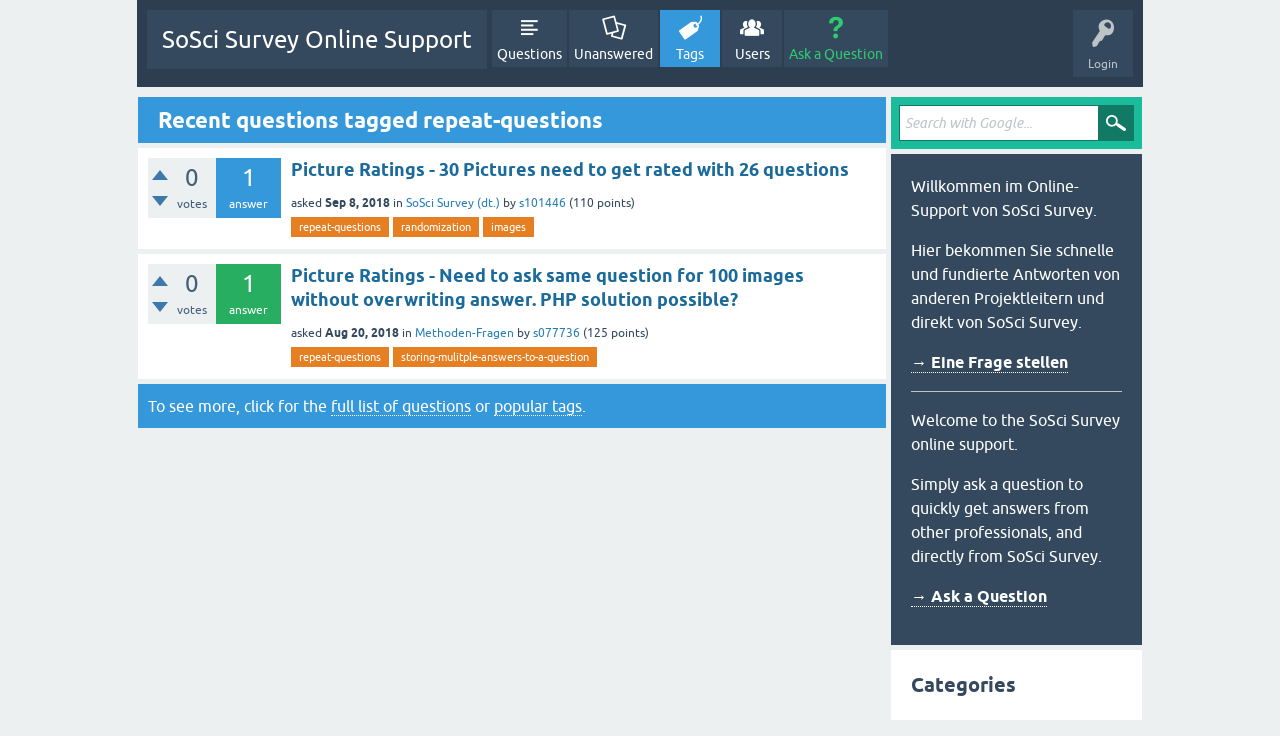

--- FILE ---
content_type: text/html; charset=utf-8
request_url: https://support.soscisurvey.de/?qa=tag/repeat-questions
body_size: 3046
content:
<!DOCTYPE html>
<html lang="en">
<!-- Powered by Question2Answer - http://www.question2answer.org/ -->
<head>
<meta charset="utf-8">
<title>Recent questions tagged repeat-questions - SoSci Survey Online Support</title>
<meta name="viewport" content="width=device-width, initial-scale=1">
<style>
@font-face {
 font-family: 'Ubuntu'; font-weight: normal; font-style: normal;
 src: local('Ubuntu'),
  url('./qa-theme/SnowFlat/fonts/ubuntu-regular.woff2') format('woff2'), url('./qa-theme/SnowFlat/fonts/ubuntu-regular.woff') format('woff');
}
@font-face {
 font-family: 'Ubuntu'; font-weight: bold; font-style: normal;
 src: local('Ubuntu Bold'), local('Ubuntu-Bold'),
  url('./qa-theme/SnowFlat/fonts/ubuntu-bold.woff2') format('woff2'), url('./qa-theme/SnowFlat/fonts/ubuntu-bold.woff') format('woff');
}
@font-face {
 font-family: 'Ubuntu'; font-weight: normal; font-style: italic;
 src: local('Ubuntu Italic'), local('Ubuntu-Italic'),
  url('./qa-theme/SnowFlat/fonts/ubuntu-italic.woff2') format('woff2'), url('./qa-theme/SnowFlat/fonts/ubuntu-italic.woff') format('woff');
}
@font-face {
 font-family: 'Ubuntu'; font-weight: bold; font-style: italic;
 src: local('Ubuntu Bold Italic'), local('Ubuntu-BoldItalic'),
  url('./qa-theme/SnowFlat/fonts/ubuntu-bold-italic.woff2') format('woff2'), url('./qa-theme/SnowFlat/fonts/ubuntu-bold-italic.woff') format('woff');
}
</style>
<link rel="stylesheet" href="./qa-theme/SnowFlat/qa-styles.css?1.8.7">
<style>
.qa-nav-user { margin: 0 !important; }
@media (max-width: 979px) {
 body.qa-template-user.fixed, body[class*="qa-template-user-"].fixed { padding-top: 118px !important; }
 body.qa-template-users.fixed { padding-top: 95px !important; }
}
@media (min-width: 980px) {
 body.qa-template-users.fixed { padding-top: 105px !important;}
}
</style>
<link rel="canonical" href="https://support.soscisurvey.de/?qa=tag/repeat-questions">
<link rel="search" type="application/opensearchdescription+xml" title="SoSci Survey Online Support" href="./?qa=opensearch.xml">
<script>
var qa_root = '.\/';
var qa_request = 'tag\/repeat-questions';
</script>
<script src="./qa-content/jquery-3.5.1.min.js"></script>
<script src="./qa-content/qa-global.js?1.8.7"></script>
<script src="./qa-theme/SnowFlat/js/snow-core.js?1.8.7"></script>
</head>
<body
class="qa-template-tag qa-theme-snowflat qa-body-js-off"
>
<script>
var b = document.getElementsByTagName('body')[0];
b.className = b.className.replace('qa-body-js-off', 'qa-body-js-on');
</script>
<div id="qam-topbar" class="clearfix">
<div class="qam-main-nav-wrapper clearfix">
<div class="sb-toggle-left qam-menu-toggle"><i class="icon-th-list"></i></div>
<div class="qam-account-items-wrapper">
<div id="qam-account-toggle" class="qam-logged-out">
<i class="icon-key qam-auth-key"></i>
<div class="qam-account-handle">Login</div>
</div>
<div class="qam-account-items clearfix">
<div class="qa-nav-user">
<ul class="qa-nav-user-list">
<li class="qa-nav-user-item qa-nav-user-login">
<a href=".//s2login/admin/?redirect=qa%2F%3Fqa%3Dtag%2Frepeat-questions" class="qa-nav-user-link">Login</a>
</li>
<li class="qa-nav-user-item qa-nav-user-register">
<a href="https://www.soscisurvey.de/admin/index.php?o=registration" class="qa-nav-user-link">Register</a>
</li>
</ul>
<div class="qa-nav-user-clear">
</div>
</div>
</div> <!-- END qam-account-items -->
</div> <!-- END qam-account-items-wrapper -->
<div class="qa-logo">
<a href="./" class="qa-logo-link">SoSci Survey Online Support</a>
</div>
<div class="qa-nav-main">
<ul class="qa-nav-main-list">
<li class="qa-nav-main-item qa-nav-main-questions">
<a href="./?qa=questions" class="qa-nav-main-link">Questions</a>
</li>
<li class="qa-nav-main-item qa-nav-main-unanswered">
<a href="./?qa=unanswered" class="qa-nav-main-link">Unanswered</a>
</li>
<li class="qa-nav-main-item qa-nav-main-tag">
<a href="./?qa=tags" class="qa-nav-main-link qa-nav-main-selected">Tags</a>
</li>
<li class="qa-nav-main-item qa-nav-main-user">
<a href="./?qa=users" class="qa-nav-main-link">Users</a>
</li>
<li class="qa-nav-main-item qa-nav-main-ask">
<a href="./?qa=ask" class="qa-nav-main-link">Ask a Question</a>
</li>
</ul>
<div class="qa-nav-main-clear">
</div>
</div>
</div> <!-- END qam-main-nav-wrapper -->
</div> <!-- END qam-topbar -->
<div class="qam-ask-search-box"><div class="qam-ask-mobile"><a href="./?qa=ask" class="turquoise">Ask a Question</a></div><div class="qam-search-mobile turquoise" id="qam-search-mobile"></div></div>
<div class="qam-search turquoise the-top" id="the-top-search">
<div class="qa-search">
<form method="get" action="./?qa=gsearch">
<input type="hidden" name="qa" value="gsearch">
<input type="text" placeholder="Search with Google..." name="q" value="" class="qa-search-field">
<input type="submit" value="Search with Google" class="qa-search-button">
</form>
</div>
</div>
<div class="qa-body-wrapper">
<div class="qa-main-wrapper">
<div class="qa-main">
<div class="qa-main-heading">
<h1>
Recent questions tagged repeat-questions
</h1>
</div>
<div class="qa-part-q-list">
<form method="post" action="./?qa=tag/repeat-questions">
<div class="qa-q-list">
<div class="qa-q-list-item" id="q6992">
<div class="qa-q-item-stats">
<div class="qa-voting qa-voting-net" id="voting_6992">
<div class="qa-vote-buttons qa-vote-buttons-net">
<input title="Click to vote up" name="vote_6992_1_q6992" onclick="return qa_vote_click(this);" type="submit" value="+" class="qa-vote-first-button qa-vote-up-button"> 
<input title="Click to vote down" name="vote_6992_-1_q6992" onclick="return qa_vote_click(this);" type="submit" value="&ndash;" class="qa-vote-second-button qa-vote-down-button"> 
</div>
<div class="qa-vote-count qa-vote-count-net">
<span class="qa-netvote-count">
<span class="qa-netvote-count-data">0</span><span class="qa-netvote-count-pad"> votes</span>
</span>
</div>
<div class="qa-vote-clear">
</div>
</div>
<span class="qa-a-count">
<span class="qa-a-count-data">1</span><span class="qa-a-count-pad"> answer</span>
</span>
</div>
<div class="qa-q-item-main">
<div class="qa-q-item-title">
<a href="./?qa=6992/picture-ratings-30-pictures-need-to-get-rated-with-questions">Picture Ratings - 30 Pictures need to get rated with 26 questions</a>
</div>
<span class="qa-q-item-avatar-meta">
<span class="qa-q-item-meta">
<span class="qa-q-item-what">asked</span>
<span class="qa-q-item-when">
<span class="qa-q-item-when-data">Sep 8, 2018</span>
</span>
<span class="qa-q-item-where">
<span class="qa-q-item-where-pad">in </span><span class="qa-q-item-where-data"><a href="./?qa=sosci-survey-deutsch" class="qa-category-link">SoSci Survey (dt.)</a></span>
</span>
<span class="qa-q-item-who">
<span class="qa-q-item-who-pad">by </span>
<span class="qa-q-item-who-data"><a href="./?qa=user/s101446" class="qa-user-link">s101446</a></span>
<span class="qa-q-item-who-points">
<span class="qa-q-item-who-points-pad">(</span><span class="qa-q-item-who-points-data">110</span><span class="qa-q-item-who-points-pad"> points)</span>
</span>
</span>
</span>
</span>
<div class="qa-q-item-tags">
<ul class="qa-q-item-tag-list">
<li class="qa-q-item-tag-item"><a href="./?qa=tag/repeat-questions" class="qa-tag-link">repeat-questions</a></li>
<li class="qa-q-item-tag-item"><a href="./?qa=tag/randomization" class="qa-tag-link">randomization</a></li>
<li class="qa-q-item-tag-item"><a href="./?qa=tag/images" class="qa-tag-link">images</a></li>
</ul>
</div>
</div>
<div class="qa-q-item-clear">
</div>
</div> <!-- END qa-q-list-item -->
<div class="qa-q-list-item" id="q6700">
<div class="qa-q-item-stats">
<div class="qa-voting qa-voting-net" id="voting_6700">
<div class="qa-vote-buttons qa-vote-buttons-net">
<input title="Click to vote up" name="vote_6700_1_q6700" onclick="return qa_vote_click(this);" type="submit" value="+" class="qa-vote-first-button qa-vote-up-button"> 
<input title="Click to vote down" name="vote_6700_-1_q6700" onclick="return qa_vote_click(this);" type="submit" value="&ndash;" class="qa-vote-second-button qa-vote-down-button"> 
</div>
<div class="qa-vote-count qa-vote-count-net">
<span class="qa-netvote-count">
<span class="qa-netvote-count-data">0</span><span class="qa-netvote-count-pad"> votes</span>
</span>
</div>
<div class="qa-vote-clear">
</div>
</div>
<span class="qa-a-count qa-a-count-selected">
<span class="qa-a-count-data">1</span><span class="qa-a-count-pad"> answer</span>
</span>
</div>
<div class="qa-q-item-main">
<div class="qa-q-item-title">
<a href="./?qa=6700/picture-ratings-question-without-overwriting-solution-possible">Picture Ratings - Need to ask same question for 100 images without overwriting answer. PHP solution possible?</a>
</div>
<span class="qa-q-item-avatar-meta">
<span class="qa-q-item-meta">
<span class="qa-q-item-what">asked</span>
<span class="qa-q-item-when">
<span class="qa-q-item-when-data">Aug 20, 2018</span>
</span>
<span class="qa-q-item-where">
<span class="qa-q-item-where-pad">in </span><span class="qa-q-item-where-data"><a href="./?qa=methoden-der-onlineforschung-online-research-methods" class="qa-category-link">Methoden-Fragen</a></span>
</span>
<span class="qa-q-item-who">
<span class="qa-q-item-who-pad">by </span>
<span class="qa-q-item-who-data"><a href="./?qa=user/s077736" class="qa-user-link">s077736</a></span>
<span class="qa-q-item-who-points">
<span class="qa-q-item-who-points-pad">(</span><span class="qa-q-item-who-points-data">125</span><span class="qa-q-item-who-points-pad"> points)</span>
</span>
</span>
</span>
</span>
<div class="qa-q-item-tags">
<ul class="qa-q-item-tag-list">
<li class="qa-q-item-tag-item"><a href="./?qa=tag/repeat-questions" class="qa-tag-link">repeat-questions</a></li>
<li class="qa-q-item-tag-item"><a href="./?qa=tag/storing-mulitple-answers-to-a-question" class="qa-tag-link">storing-mulitple-answers-to-a-question</a></li>
</ul>
</div>
</div>
<div class="qa-q-item-clear">
</div>
</div> <!-- END qa-q-list-item -->
</div> <!-- END qa-q-list -->
<div class="qa-q-list-form">
<input name="code" type="hidden" value="0-1769049601-deb5a3893c3f5553a4832186ff62d88bd858174c">
</div>
</form>
</div>
<div class="qa-suggest-next">
To see more, click for the <a href="./?qa=questions">full list of questions</a> or <a href="./?qa=tags">popular tags</a>.
</div>
</div> <!-- END qa-main -->
<div id="qam-sidepanel-toggle"><i class="icon-left-open-big"></i></div>
<div class="qa-sidepanel" id="qam-sidepanel-mobile">
<div class="qam-search turquoise ">
<div class="qa-search">
<form method="get" action="./?qa=gsearch">
<input type="hidden" name="qa" value="gsearch">
<input type="text" placeholder="Search with Google..." name="q" value="" class="qa-search-field">
<input type="submit" value="Search with Google" class="qa-search-button">
</form>
</div>
</div>
<div class="qa-sidebar wet-asphalt">
<p>Willkommen im Online-Support von SoSci Survey.</p>
<p>Hier bekommen Sie schnelle und fundierte Antworten von anderen Projektleitern und direkt von SoSci Survey.</p>

<p><a href="https://support.soscisurvey.de/?qa=ask" style="font-weight: bold;">&rarr; Eine Frage stellen</a></p>

<hr style="margin: 1em 0">

<p>Welcome to the SoSci Survey online support.</p>
<p>Simply ask a question to quickly get answers from other professionals, and directly from SoSci Survey.</p>

<p><a href="https://support.soscisurvey.de/?qa=ask" style="font-weight: bold;">&rarr; Ask a Question</a></p>
</div> <!-- qa-sidebar -->
<div class="qa-widgets-side qa-widgets-side-low">
<div class="qa-widget-side qa-widget-side-low">
<h2>Categories</h2>
<ul class="qa-nav-cat-list qa-nav-cat-list-1">
<li class="qa-nav-cat-item qa-nav-cat-all">
<a href="./" class="qa-nav-cat-link qa-nav-cat-selected">All categories</a>
</li>
<li class="qa-nav-cat-item qa-nav-cat-sosci-survey-deutsch">
<a href="./?qa=sosci-survey-deutsch" class="qa-nav-cat-link" title="Deutschsprachiger Support für SoSci Survey">SoSci Survey (dt.)</a>
<span class="qa-nav-cat-note">(14.9k)</span>
</li>
<li class="qa-nav-cat-item qa-nav-cat-sosci-survey-english">
<a href="./?qa=sosci-survey-english" class="qa-nav-cat-link" title="English support for SoSci Survey">SoSci Survey (English)</a>
<span class="qa-nav-cat-note">(1.1k)</span>
</li>
<li class="qa-nav-cat-item qa-nav-cat-datenauswertung-data-analysis">
<a href="./?qa=datenauswertung-data-analysis" class="qa-nav-cat-link">Datenauswertung</a>
<span class="qa-nav-cat-note">(857)</span>
</li>
<li class="qa-nav-cat-item qa-nav-cat-methoden-der-onlineforschung-online-research-methods">
<a href="./?qa=methoden-der-onlineforschung-online-research-methods" class="qa-nav-cat-link">Methoden-Fragen</a>
<span class="qa-nav-cat-note">(360)</span>
</li>
<li class="qa-nav-cat-item qa-nav-cat-faqs">
<a href="./?qa=faqs" class="qa-nav-cat-link">FAQs</a>
<span class="qa-nav-cat-note">(176)</span>
</li>
</ul>
<div class="qa-nav-cat-clear">
</div>
</div>
</div>
</div> <!-- qa-sidepanel -->
</div> <!-- END main-wrapper -->
</div> <!-- END body-wrapper -->
<div class="qam-footer-box">
<div class="qam-footer-row">
</div> <!-- END qam-footer-row -->
<div class="qa-footer">
<div class="qa-nav-footer">
<ul class="qa-nav-footer-list">
</ul>
<div class="qa-nav-footer-clear">
</div>
</div>
<div class="qa-attribution">
Snow Theme by <a href="http://www.q2amarket.com">Q2A Market</a>
</div>
<div class="qa-attribution">
Powered by <a href="http://www.question2answer.org/">Question2Answer</a>
</div>
<div class="qa-footer-clear">
</div>
</div> <!-- END qa-footer -->
</div> <!-- END qam-footer-box -->
<div style="position:absolute;overflow:hidden;clip:rect(0 0 0 0);height:0;width:0;margin:0;padding:0;border:0;">
<span id="qa-waiting-template" class="qa-waiting">...</span>
</div>
</body>
<!-- Powered by Question2Answer - http://www.question2answer.org/ -->
</html>
